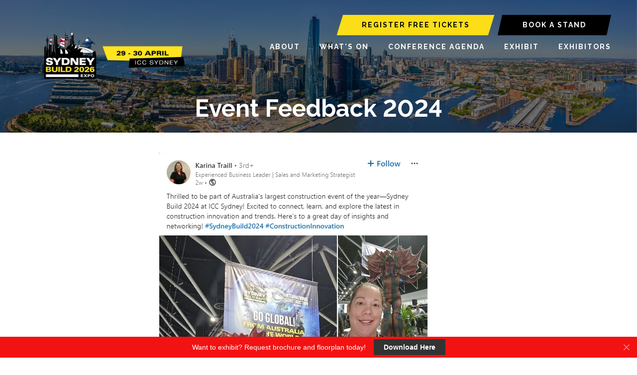

--- FILE ---
content_type: text/html;charset=utf-8
request_url: https://www.sydneybuildexpo.com/event-feedback2024/caad156a-karina-traillpng
body_size: 11652
content:






	
<!DOCTYPE html>
	<html lang="en-GB" class="no-js">
		<head>
			<meta http-equiv="Content-Type" content="text/html;charset=utf-8" />

			<title>
				
					 - Sydney Build 2026
				
			</title>
			<meta name="generator" 	 content="SHOWOFF by ASP.events" />
			<meta name="author" content="">

			
			<meta name="description" content="" />

			
			
				<meta name="keywords" content="" />
						

			<meta name="viewport" content="width=device-width, initial-scale=1.0" />

			
		
		
					<meta property="og:site_name" content="Sydney&#x20;Build&#x20;2025" />  
			<meta property="schema:image" typeof="https://schema.org/WebPage" content="https://cdn.asp.events/CLIENT_Oliver_K_15A4C8AE_5056_B739_54CFDE58102DEF33/sites/sydney-build-2025/media/galleries/event-feedback2024/CAAD156A-Karina-Traill.png/fit-in/1200x630/filters:no_upscale()" />  
			<meta property="og:image" content="https://cdn.asp.events/CLIENT_Oliver_K_15A4C8AE_5056_B739_54CFDE58102DEF33/sites/sydney-build-2025/media/galleries/event-feedback2024/CAAD156A-Karina-Traill.png/fit-in/1200x630/filters:no_upscale()" />  
			<meta property="og:type" content="article" />  

			<!--
			896CC470F1E666EB742EBE1ED00FBAE70FB2A37496C44A5706E43BEFED69A8C4
			-->
			<base href="https://www.sydneybuildexpo.com/" > 
	<meta name="robots" content="noindex, follow" />  
	<link rel="icon" href="https://cdn.asp.events/CLIENT_Oliver_K_15A4C8AE_5056_B739_54CFDE58102DEF33/sites/sydney-build-2025/media/favicon.ico" type="image/x-icon" />  
	<link rel="canonical" href="https://www.sydneybuildexpo.com/event-feedback2024/caad156a-karina-traillpng" />  
<script>window.pipedriveLeadboosterConfig = {base: 'leadbooster-chat.pipedrive.com',companyId: 1582855,playbookUuid: 'fda07e97-3aca-4f8f-a5b6-66564650886f',version: 2};(function () {var w = window;if (w.LeadBooster) {console.warn('LeadBooster already exists');} else {w.LeadBooster = {q: [],on: function (n, h) {this.q.push({ t: 'o', n: n, h: h });},trigger: function (n) {this.q.push({ t: 't', n: n });},};}})();</script><script src="https://leadbooster-chat.pipedrive.com/assets/loader.js" async></script>
	

			
			<link rel="stylesheet" href="https://cdn.asp.events/CLIENT_Oliver_K_15A4C8AE_5056_B739_54CFDE58102DEF33/sites/sydney-build-2025/media/__theme/css/site.css?v=85BC9115"/> 

				
			<link href="https://maxcdn.bootstrapcdn.com/font-awesome/4.7.0/css/font-awesome.min.css" rel="stylesheet">
			<link href="https://themes.asp.events/_base/1-2-0/includes/fonts/fontawesome/fontawesome-all.min.css" rel="stylesheet">
			
			

			
			<script src="https://code.jquery.com/jquery-3.5.1.min.js" integrity="sha256-9/aliU8dGd2tb6OSsuzixeV4y/faTqgFtohetphbbj0=" crossorigin="anonymous"></script>
            <script src="https://code.jquery.com/jquery-migrate-3.5.2.min.js" integrity="sha256-ocUeptHNod0gW2X1Z+ol3ONVAGWzIJXUmIs+4nUeDLI=" crossorigin="anonymous"></script>

			
            <script src="https://cdn.jsdelivr.net/npm/scriptjs@2.5.7/dist/script.min.js" integrity="sha384-+kbmEGZrjwfGzlYYiLQkgntepLDajw5ZAlz1jvKM4IVPwGH4Z+nbmccUIf9pz1Gq" crossorigin="anonymous"></script>

			
			<script type="text/javascript" src="https://themes.asp.events/_template_expo_bloom_01/includes/javascripts/animations.js?v=2"></script>

			
			<script type="text/javascript" src="https://themes.asp.events/_base/1-2-0/includes/javascripts/dist/essentials.min.js"></script>
            <script type="text/javascript" src="https://themes.asp.events/_template_expo_bloom_01/includes/javascripts/site.js?v=7"></script>
            <script type="text/javascript" src="https://themes.asp.events/_template_expo_bloom_01/includes/javascripts/patterns/menus.js"></script>

			
			<script src="https://themes.asp.events/_template_expo_bloom_01/includes/javascripts/accessibility.js"></script>			
			<script type="text/javascript" src="https://themes.asp.events/_base/1-2-0/includes/javascripts/dist/global/accessibility.min.js"></script>

			
			
			
				<link href="https://fonts.googleapis.com/css?family=Raleway:300,300i,700,700i" rel="stylesheet">
			
			
				<link href="https://fonts.googleapis.com/css?family=Raleway:400,400i,700,700i" rel="stylesheet">
						
						

			
			
		
		
		<!-- Start cookieyes banner --> <script id="cookieyes" type="text/javascript" src="https://cdn-cookieyes.com/client_data/e24705297539cbab56098c05/script.js"></script> <!-- End cookieyes banner --> <!-- Google Tag Manager -->
<script>(function(w,d,s,l,i){w[l]=w[l]||[];w[l].push({'gtm.start':
new Date().getTime(),event:'gtm.js'});var f=d.getElementsByTagName(s)[0],
j=d.createElement(s),dl=l!='dataLayer'?'&l='+l:'';j.async=true;j.src=
'https://www.googletagmanager.com/gtm.js?id='+i+dl;f.parentNode.insertBefore(j,f);
})(window,document,'script','dataLayer','GTM-K4JFT5C9');</script>
<!-- End Google Tag Manager --> <!-- Google tag (gtag.js) -->
<script async src="https://www.googletagmanager.com/gtag/js?id=G-4MB2257WVG"></script>
<script>
window.dataLayer = window.dataLayer || [];
function gtag(){dataLayer.push(arguments);}
gtag('js', new Date());

gtag('config', 'G-4MB2257WVG');
</script> <!-- Start of HubSpot Embed Code -->
<script type="text/javascript" id="hs-script-loader" async defer src="//js.hs-scripts.com/728233.js?businessUnitId=1052896"></script>
<!-- End of HubSpot Embed Code --><style>
/*  SEMINAR */
.m-seminar-list--table .m-seminar-list__list__row__header {    color: #000;  }
.m-seminar-list--table .m-seminar-list__streams__list__item__name a {    color: #000;  }

/*  MISC  */
.l-newsletter {     background: #0f111f; }
.l-floater .panel .panel__body {  background: #000;  }
.ck-social-icons { text-align: center; }


/*  HEADER  */

@media (min-width: 769px) {
.l-header__branding .panel .panel__body { margin-top: 30px!important; margin-left: 30px!important; } }
.l-header {    padding: 30px 52px 10px 52px; }
.l-header__navigation {  margin-top: 0px;    }
@media (max-width: 768px) {
.l-header__language { display: none; } } 


/*  PAGE TITLE  */
.l-page-title {    padding: 0px 13px 20px 13px; }
@media (min-width: 1024px) {
    .l-page-title__title {        font-size: 3em;    }
}


/*  HERO  */
.l-hero__image .panel__body { margin: 0 auto; }
.l-hero__image .panel__body h1 { font-size: 3rem; margin-bottom: 0; text-align: center;  line-height:1; }
.l-hero__image .panel__body span { color: #e11e49; }
@media (min-width: 768px) {
.l-hero__image .panel__body h1 { font-size: 3.1rem; }
}

@media (min-width: 1024px) {
.l-hero__image .panel__body h1 { font-size: 4.5rem; }
}

@media (min-width: 1280px) {
.l-hero__image .panel__body { max-width: 50%; margin: 0; }
.l-hero__image .panel__body h1 { text-align: left; }
}


/*  Buttons  */
.ck-button-one, .ck-button-two, .ck-button-three, .ck-button-four, .ck-button-five { padding: 10px 50px !important; clip-path: polygon(4% 0%, 100% 0%, 96% 100%, 0% 100%); }
.w-icatcher-slider__list__item__body__button__link  { background: #aec542; padding: 10px 50px !important; clip-path: polygon(4% 0%, 100% 0%, 96% 100%, 0% 100%); }

/*  HERO COUNTDOWN CLOCK  */

.l-hero .w-countdown .w-countdown__item { gap: 30px; justify-content: flex-start; }
 
.l-hero .w-countdown .w-countdown__item .w-countdown__months, 
.l-hero .w-countdown .w-countdown__item .w-countdown__days, 
.l-hero .w-countdown .w-countdown__item .w-countdown__hours, 
.l-hero .w-countdown .w-countdown__item .w-countdown__minutes, 
.l-hero .w-countdown .w-countdown__item .w-countdown__seconds { width: auto; }

.l-hero .w-countdown .w-countdown__item { gap: 30px; justify-content: center; }
 
@media (min-width: 768px) {
.l-hero .w-countdown .w-countdown__item { justify-content: flex-start; }
}

/* #200309 */ 
.l-to-top {
    bottom: 136px;
}


/* refer to ticket #202332  */ 
@media (min-width: 1280px) {
    .l-hero__video .panel {
        margin-left: 0;
    }
}

/* refer to ticket #202334 , #203640 */ 
.l-header__language .panel .panel__body a.ck-button-one {
    color: #000; }  
.l-header__language .panel .panel__body a.ck-button-two{
    color: #fff; }  
 


</style>
			<script>
				$script('https://cdn.asp.events/includes/js/jquery/magnificPopup/1.2.0/jquery.magnific-popup.min.js', function(){ $script('https://cdn.asp.events/includes/js/ASPModal.old.min.js'); });

				jQuery(document).ready(function(){

					jQuery(document).on('click','.js-share-button',showShareDialog);

					function showShareDialog(e)
					{
						e.preventDefault();

						var Site = jQuery(this).attr('data-site');

						if (jQuery(this).attr('data-slug') != '') {
							var PageUrl = jQuery(this).attr('data-slug');
						} else {
							var PageUrl = location.href;
						}

						var contentId = '';
						if (jQuery(this).attr('data-contentId') != '') {
							var contentId = jQuery(this).attr('data-contentId');
						}
						var shareText = jQuery(this).attr('data-shareText');
						var shareTitle = jQuery(this).attr('data-shareTitle');

						jQuery.get
							( '__share/buttons/getShareUrl'
							, { Site:Site , PageUrl:PageUrl , PageTitle:document.title, contentId:contentId, shareText:shareText, shareTitle:shareTitle }
							, redirectToShare
							);
					}

					function redirectToShare(data)
					{
						//open email share in modal
						if(data.ShareTo.indexOf('__share/email') == 0)
							openRemoteModal(data.ShareTo);
						else{

						var popupBlockerChecker = {
									check: function(popup_window){
											var _scope = this;
											if (popup_window) {
													if(/chrome/.test(navigator.userAgent.toLowerCase())){
															setTimeout(function () {
																	_scope._is_popup_blocked(_scope, popup_window);
															 },200);
													}else{
															popup_window.onload = function () {
																	_scope._is_popup_blocked(_scope, popup_window);
															};
													}
											}else{
													_scope._displayError();
											}
									},
									_is_popup_blocked: function(scope, popup_window){
											if ((popup_window.innerHeight > 0)==false){ scope._displayError(); }
									},
									_displayError: function(){
											alert("Popup Blocker is enabled! Please add this site to your exception list.");
									}
							};

							var popup = window.open(data.ShareTo,'_blank','width=800,height=650'); //'width=620,height=440'
							popupBlockerChecker.check(popup);
						}
					}

				});
			</script>
		
	
		</head>


	 
	<body class="body--id-112247 t-default sydney-build-2025 ">
		
		
		
		<!-- Google Tag Manager (noscript) -->
<noscript><iframe src="https://www.googletagmanager.com/ns.html?id=GTM-K4JFT5C9"
height="0" width="0" style="display:none;visibility:hidden"></iframe></noscript>
<!-- End Google Tag Manager (noscript) -->
<script>
(function (w,i,d,g,e,t,s) {w[d] = w[d]||[];t= i.createElement(g);
t.async=1;t.src=e;s=i.getElementsByTagName(g)[0];s.parentNode.insertBefore(t, s);
})(window, document, '_gscq','script','//widgets.getsitecontrol.com/158348/script.js');
</script>
	
		<a class="s-skip-to-main" href="#main" style="opacity: 0; position: absolute; transform: translateY(-100%);">Skip to main content</a>			
		<div class="site">
			
			<button class="l-navigation-mobile-trigger js-menu-mobile-trigger" type="button" aria-label="Open Menu" aria-controls="navigation">
				<svg class="l-navigation-mobile-trigger__icon">
					<use xmlns:xlink="http://www.w3.org/1999/xlink" xlink:href="https://themes.asp.events/_template_expo_bloom_01/includes/icons/general.svg#icon-menu"></use>
				</svg>
			</button>
			<div class="l-navigation-mobile js-menu-mobile-target">
				<button class="l-navigation-mobile__close js-menu-mobile-close" type="button" aria-label="Close Menu" aria-controls="navigation">
					<svg class="l-navigation-mobile__close__icon">
						<use xmlns:xlink="http://www.w3.org/1999/xlink" xlink:href="https://themes.asp.events/_template_expo_bloom_01/includes/icons/general.svg#icon-cross"></use>
					</svg>
				</button>
				<nav class="l-navigation-mobile__menu" aria-label="Mobile Main Navigation">
					<ul class="menu menu--mobile js-menu js-menu-mobile">					
					    <!--seed:DFDE3E8CD6F09B9BF789A977DCE111E7921CDDD7-->
	
		
	
	
		<li title="ABOUT" class="menu__item">

		
			<a href="about" target="_self" class="menu__item__link menuitem menuitem--id-2616">ABOUT</a>
		

		
			
			<button class="menu__item__toggle" style="display: none;"><i class="fal fa-chevron-down"></i></button>

			
	
		<ul class="menu--sub-menu menu--sub-menu--level-1">
	
	
		<li title="About Sydney Build Expo" class="menu__item">

		
			<a href="about" target="_self" class="menu__item__link menuitem menuitem--id-2858">About Sydney Build Expo</a>
		

		
		</li>
	
		<li title="Post Show Report" class="menu__item">

		
			<a href="post-show-report-2025" target="_self" class="menu__item__link menuitem menuitem--id-2624">Post Show Report</a>
		

		
			
			<button class="menu__item__toggle" style="display: none;"><i class="fal fa-chevron-down"></i></button>

			
	
		<ul class="menu--sub-menu menu--sub-menu--level-2">
	
	
		<li title="Sydney Build Expo 2025" class="menu__item">

		
			<a href="post-show-report-2025" target="_self" class="menu__item__link menuitem menuitem--id-3056">Sydney Build Expo 2025</a>
		

		
		</li>
	
		<li title="Melbourne Build Expo 2025" class="menu__item">

		
			<a href="https://melbournebuildexpo.com/post-show-report-2025" target="_blank" class="menu__item__link menuitem menuitem--id-3129">Melbourne Build Expo 2025</a>
		

		
		</li>
	
	
		</ul>
	


		
		</li>
	
		<li title="Gallery" class="menu__item">

		
			<a href="photo-gallery" target="_self" class="menu__item__link menuitem menuitem--id-2619">Gallery</a>
		

		
		</li>
	
		<li title="Testimonial " class="menu__item">

		
			<a href="testimonial" target="_self" class="menu__item__link menuitem menuitem--id-3069">Testimonial </a>
		

		
		</li>
	
		<li title="Partners" class="menu__item">

		
			<a href="partners" target="_self" class="menu__item__link menuitem menuitem--id-2620">Partners</a>
		

		
		</li>
	
		<li title="Ambassadors" class="menu__item">

		
			<a href="ambassadors" target="_self" class="menu__item__link menuitem menuitem--id-2621">Ambassadors</a>
		

		
		</li>
	
		<li title="Industry News" class="menu__item">

		
			<a href="news" target="_self" class="menu__item__link menuitem menuitem--id-3171">Industry News</a>
		

		
		</li>
	
		<li title="Blog" class="menu__item">

		
			<a href="sydney-build-blog" target="_self" class="menu__item__link menuitem menuitem--id-3006">Blog</a>
		

		
		</li>
	
		<li title="Book Accommodation" class="menu__item">

		
			<a href="book-accommodation" target="_self" class="menu__item__link menuitem menuitem--id-3170">Book Accommodation</a>
		

		
		</li>
	
	
		</ul>
	


		
		</li>
	
		<li title="WHAT'S ON" class="menu__item">

		
			<a href="whats-on" target="_self" class="menu__item__link menuitem menuitem--id-2849">WHAT'S ON</a>
		

		
			
			<button class="menu__item__toggle" style="display: none;"><i class="fal fa-chevron-down"></i></button>

			
	
		<ul class="menu--sub-menu menu--sub-menu--level-1">
	
	
		<li title="Conference &amp; Workshops" class="menu__item">

		
			<a href="conference-agenda" target="_self" class="menu__item__link menuitem menuitem--id-2857">Conference & Workshops</a>
		

		
		</li>
	
		<li title="Networking Hub" class="menu__item">

		
			<a href="networking-events" target="_self" class="menu__item__link menuitem menuitem--id-2626">Networking Hub</a>
		

		
		</li>
	
		<li title="Architect's Hub" class="menu__item">

		
			<a href="architects-hub" target="_self" class="menu__item__link menuitem menuitem--id-2628">Architect's Hub</a>
		

		
		</li>
	
		<li title="Government Hub" class="menu__item">

		
			<a href="government-hub" target="_self" class="menu__item__link menuitem menuitem--id-2629">Government Hub</a>
		

		
		</li>
	
		<li title="Sydney Build Bar &amp; After-Build Party" class="menu__item">

		
			<a href="build-party-sponsored-hume" target="_self" class="menu__item__link menuitem menuitem--id-3173">Sydney Build Bar & After-Build Party</a>
		

		
		</li>
	
		<li title="Ambassador Programme" class="menu__item">

		
			<a href="ambassador-programme" target="_self" class="menu__item__link menuitem menuitem--id-2630">Ambassador Programme</a>
		

		
			
			<button class="menu__item__toggle" style="display: none;"><i class="fal fa-chevron-down"></i></button>

			
	
		<ul class="menu--sub-menu menu--sub-menu--level-2">
	
	
	
		</ul>
	


		
		</li>
	
		<li title="Prizes &amp; Giveaways" class="menu__item">

		
			<a href="prizes-giveaways" target="_self" class="menu__item__link menuitem menuitem--id-3052">Prizes & Giveaways</a>
		

		
		</li>
	
		<li title="CPD Accreditiation" class="menu__item">

		
			<a href="cpd-accreditation" target="_self" class="menu__item__link menuitem menuitem--id-3053">CPD Accreditiation</a>
		

		
		</li>
	
	
		</ul>
	


		
		</li>
	
		<li title="CONFERENCE AGENDA" class="menu__item">

		
			<a href="conference-agenda" target="_self" class="menu__item__link menuitem menuitem--id-3132">CONFERENCE AGENDA</a>
		

		
			
			<button class="menu__item__toggle" style="display: none;"><i class="fal fa-chevron-down"></i></button>

			
	
		<ul class="menu--sub-menu menu--sub-menu--level-1">
	
	
		<li title="Conference Stages" class="menu__item">

		
			<span class="menu__item__link menuitem menuitem--id-3161">Conference Stages</span>
		

		
			
			<button class="menu__item__toggle" style="display: none;"><i class="fal fa-chevron-down"></i></button>

			
	
		<ul class="menu--sub-menu menu--sub-menu--level-2">
	
	
		<li title="Future Australia Stage" class="menu__item">

		
			<a href="future-australia-stage" target="_self" class="menu__item__link menuitem menuitem--id-2640">Future Australia Stage</a>
		

		
		</li>
	
		<li title="Future of Housing Stage" class="menu__item">

		
			<a href="future-housing-stage" target="_self" class="menu__item__link menuitem menuitem--id-2851">Future of Housing Stage</a>
		

		
		</li>
	
		<li title="Architecture &amp; Design Stage" class="menu__item">

		
			<a href="architecture-design-stage" target="_self" class="menu__item__link menuitem menuitem--id-2641">Architecture & Design Stage</a>
		

		
		</li>
	
		<li title="Modern Methods of Construction Stage" class="menu__item">

		
			<a href="modern-methods-construction-stage" target="_self" class="menu__item__link menuitem menuitem--id-2650">Modern Methods of Construction Stage</a>
		

		
		</li>
	
		<li title="AI &amp; Digital Construction Stage" class="menu__item">

		
			<a href="digital-construction-stage" target="_self" class="menu__item__link menuitem menuitem--id-2644">AI & Digital Construction Stage</a>
		

		
		</li>
	
		<li title="Sustainability Stage" class="menu__item">

		
			<a href="sustainability-stage" target="_self" class="menu__item__link menuitem menuitem--id-2643">Sustainability Stage</a>
		

		
		</li>
	
		<li title="Diversity, Incusion &amp; Reconciliaton Stage" class="menu__item">

		
			<a href="diversity-inclusion-stage" target="_self" class="menu__item__link menuitem menuitem--id-2647">Diversity, Incusion & Reconciliaton Stage</a>
		

		
		</li>
	
		<li title="International Construction Stage" class="menu__item">

		
			<a href="international-construction-business-stage" target="_self" class="menu__item__link menuitem menuitem--id-2653">International Construction Stage</a>
		

		
		</li>
	
		<li title="Health &amp; Safety Stage" class="menu__item">

		
			<a href="construction-hs-stage" target="_self" class="menu__item__link menuitem menuitem--id-3164">Health & Safety Stage</a>
		

		
		</li>
	
		<li title="Building Solutions &amp; Materials Stage" class="menu__item">

		
			<a href="building-solutions-materials-stage" target="_self" class="menu__item__link menuitem menuitem--id-3167">Building Solutions & Materials Stage</a>
		

		
		</li>
	
		<li title="International Construction Stage" class="menu__item">

		
			<a href="international-construction-business-stage" target="_self" class="menu__item__link menuitem menuitem--id-3165">International Construction Stage</a>
		

		
		</li>
	
		<li title="Skills &amp; Marketing Stage" class="menu__item">

		
			<a href="skills-and-marketing-stage" target="_self" class="menu__item__link menuitem menuitem--id-3166">Skills & Marketing Stage</a>
		

		
		</li>
	
		<li title="Construction Wellbeing Stage" class="menu__item">

		
			<a href="construction-wellbeing-stage" target="_self" class="menu__item__link menuitem menuitem--id-3168">Construction Wellbeing Stage</a>
		

		
		</li>
	
	
		</ul>
	


		
		</li>
	
		<li title="Workshops" class="menu__item">

		
			<span class="menu__item__link menuitem menuitem--id-3162">Workshops</span>
		

		
			
			<button class="menu__item__toggle" style="display: none;"><i class="fal fa-chevron-down"></i></button>

			
	
		<ul class="menu--sub-menu menu--sub-menu--level-2">
	
	
		<li title="Architecture &amp; Design Workshop" class="menu__item">

		
			<a href="architecture-design-workshop" target="_self" class="menu__item__link menuitem menuitem--id-2642">Architecture & Design Workshop</a>
		

		
		</li>
	
		<li title="AI &amp; Digital Construction Workshop" class="menu__item">

		
			<a href="digital-construction-workshop" target="_self" class="menu__item__link menuitem menuitem--id-2645">AI & Digital Construction Workshop</a>
		

		
		</li>
	
		<li title="Sustainability Workshop" class="menu__item">

		
			<a href="sustainability-workshop" target="_self" class="menu__item__link menuitem menuitem--id-3163">Sustainability Workshop</a>
		

		
		</li>
	
	
		</ul>
	


		
		</li>
	
		<li title="2026 Speakers" class="menu__item">

		
			<a href="meet-our-speakers" target="_self" class="menu__item__link menuitem menuitem--id-3172">2026 Speakers</a>
		

		
		</li>
	
	
		</ul>
	


		
		</li>
	
		<li title="EXHIBIT" class="menu__item">

		
			<a href="exhibit" target="_self" class="menu__item__link menuitem menuitem--id-2654">EXHIBIT</a>
		

		
			
			<button class="menu__item__toggle" style="display: none;"><i class="fal fa-chevron-down"></i></button>

			
	
		<ul class="menu--sub-menu menu--sub-menu--level-1">
	
	
		<li title="Exhibitor Enquiry" class="menu__item">

		
			<a href="book-stand" target="_self" class="menu__item__link menuitem menuitem--id-2664">Exhibitor Enquiry</a>
		

		
		</li>
	
		<li title="Sponsorship Enquiry" class="menu__item">

		
			<a href="download-sponsorship-brochure" target="_self" class="menu__item__link menuitem menuitem--id-3159">Sponsorship Enquiry</a>
		

		
		</li>
	
		<li title="Sales Brochure" class="menu__item">

		
			<a href="download-sales-brochure" target="_self" class="menu__item__link menuitem menuitem--id-3158">Sales Brochure</a>
		

		
		</li>
	
		<li title="Request Floorplan" class="menu__item">

		
			<a href="request-floorplan" target="_self" class="menu__item__link menuitem menuitem--id-3160">Request Floorplan</a>
		

		
		</li>
	
		<li title="Why Exhibit?" class="menu__item">

		
			<a href="exhibit" target="_self" class="menu__item__link menuitem menuitem--id-2661">Why Exhibit?</a>
		

		
		</li>
	
		<li title="Start Up Zone" class="menu__item">

		
			<a href="sydney-build-start-up-zone" target="_self" class="menu__item__link menuitem menuitem--id-3081">Start Up Zone</a>
		

		
		</li>
	
		<li title="Banned Products" class="menu__item">

		
			<a href="banned-products" target="_self" class="menu__item__link menuitem menuitem--id-2665">Banned Products</a>
		

		
		</li>
	
	
		</ul>
	


		
		</li>
	
		<li title="EXHIBITORS" class="menu__item">

		
			<span class="menu__item__link menuitem menuitem--id-3151">EXHIBITORS</span>
		

		
			
			<button class="menu__item__toggle" style="display: none;"><i class="fal fa-chevron-down"></i></button>

			
	
		<ul class="menu--sub-menu menu--sub-menu--level-1">
	
	
		<li title="Meet Our Exhibitors" class="menu__item">

		
			<a href="exhibitor-list" target="_self" class="menu__item__link menuitem menuitem--id-2655">Meet Our Exhibitors</a>
		

		
			
			<button class="menu__item__toggle" style="display: none;"><i class="fal fa-chevron-down"></i></button>

			
	
		<ul class="menu--sub-menu menu--sub-menu--level-2">
	
	
		<li title="Featured Exhibitors" class="menu__item">

		
			<a href="featured-exhibitors" target="_self" class="menu__item__link menuitem menuitem--id-3029">Featured Exhibitors</a>
		

		
		</li>
	
	
		</ul>
	


		
		</li>
	
		<li title="Meet Our Sponsors" class="menu__item">

		
			<a href="sponsors-2025" target="_self" class="menu__item__link menuitem menuitem--id-2658">Meet Our Sponsors</a>
		

		
		</li>
	
	
		</ul>
	


		
		</li>
	
	
		
	


                    </ul>
				</nav>
			</div>
			
			
			
				
			

			
				
	
		
	
	<div class="l-header-sticky">
		<div class="l-header-sticky__branding-dates-navigation">
			<div class="l-header-sticky__branding-dates">
				<div class="l-header-sticky__branding">
					<div class="panel panel--default panel--id-103085">
			
			
			
				<div class="panel__body">
					<p><a href="" target="_self" title=""><img alt="SYDNEY BUILD" src="https://cdn.asp.events/CLIENT_Oliver_K_15A4C8AE_5056_B739_54CFDE58102DEF33/sites/sydney-build-2025/media/2025-edits/SB26-homepage-small.png" style="height: 100px; width: 300px;" /></a></p>

				</div>
			
		</div>
				</div>
				
				
			</div>
			<div class="l-header-sticky__navigation">
				<button class="l-header-sticky__navigation__mobile-trigger js-menu-mobile-trigger" type="button" aria-label="Open Menu" aria-controls="navigation">
					<svg class="l-header-sticky__navigation__mobile-trigger__icon">
						<use xmlns:xlink="http://www.w3.org/1999/xlink" xlink:href="https://themes.asp.events/_template_expo_bloom_01/includes/icons/general.svg#icon-menu"></use>
					</svg>
				</button>
				
					<nav class="l-header-sticky__navigation__menu js-navigation" data-name="main" aria-label="Main Navigation">
						<ul class="menu menu--dropdown-responsive js-menu js-menu-dropdown-responsive menublock">
                            <!--seed:DFDE3E8CD6F09B9BF789A977DCE111E7921CDDD7-->
	
		
	
	
		<li title="ABOUT" class="menu__item">

		
			<a href="about" target="_self" class="menu__item__link menuitem menuitem--id-2616">ABOUT</a>
		

		
			
			<button class="menu__item__toggle" style="display: none;"><i class="fal fa-chevron-down"></i></button>

			
	
		<ul class="menu--sub-menu menu--sub-menu--level-1">
	
	
		<li title="About Sydney Build Expo" class="menu__item">

		
			<a href="about" target="_self" class="menu__item__link menuitem menuitem--id-2858">About Sydney Build Expo</a>
		

		
		</li>
	
		<li title="Post Show Report" class="menu__item">

		
			<a href="post-show-report-2025" target="_self" class="menu__item__link menuitem menuitem--id-2624">Post Show Report</a>
		

		
			
			<button class="menu__item__toggle" style="display: none;"><i class="fal fa-chevron-down"></i></button>

			
	
		<ul class="menu--sub-menu menu--sub-menu--level-2">
	
	
		<li title="Sydney Build Expo 2025" class="menu__item">

		
			<a href="post-show-report-2025" target="_self" class="menu__item__link menuitem menuitem--id-3056">Sydney Build Expo 2025</a>
		

		
		</li>
	
		<li title="Melbourne Build Expo 2025" class="menu__item">

		
			<a href="https://melbournebuildexpo.com/post-show-report-2025" target="_blank" class="menu__item__link menuitem menuitem--id-3129">Melbourne Build Expo 2025</a>
		

		
		</li>
	
	
		</ul>
	


		
		</li>
	
		<li title="Gallery" class="menu__item">

		
			<a href="photo-gallery" target="_self" class="menu__item__link menuitem menuitem--id-2619">Gallery</a>
		

		
		</li>
	
		<li title="Testimonial " class="menu__item">

		
			<a href="testimonial" target="_self" class="menu__item__link menuitem menuitem--id-3069">Testimonial </a>
		

		
		</li>
	
		<li title="Partners" class="menu__item">

		
			<a href="partners" target="_self" class="menu__item__link menuitem menuitem--id-2620">Partners</a>
		

		
		</li>
	
		<li title="Ambassadors" class="menu__item">

		
			<a href="ambassadors" target="_self" class="menu__item__link menuitem menuitem--id-2621">Ambassadors</a>
		

		
		</li>
	
		<li title="Industry News" class="menu__item">

		
			<a href="news" target="_self" class="menu__item__link menuitem menuitem--id-3171">Industry News</a>
		

		
		</li>
	
		<li title="Blog" class="menu__item">

		
			<a href="sydney-build-blog" target="_self" class="menu__item__link menuitem menuitem--id-3006">Blog</a>
		

		
		</li>
	
		<li title="Book Accommodation" class="menu__item">

		
			<a href="book-accommodation" target="_self" class="menu__item__link menuitem menuitem--id-3170">Book Accommodation</a>
		

		
		</li>
	
	
		</ul>
	


		
		</li>
	
		<li title="WHAT'S ON" class="menu__item">

		
			<a href="whats-on" target="_self" class="menu__item__link menuitem menuitem--id-2849">WHAT'S ON</a>
		

		
			
			<button class="menu__item__toggle" style="display: none;"><i class="fal fa-chevron-down"></i></button>

			
	
		<ul class="menu--sub-menu menu--sub-menu--level-1">
	
	
		<li title="Conference &amp; Workshops" class="menu__item">

		
			<a href="conference-agenda" target="_self" class="menu__item__link menuitem menuitem--id-2857">Conference & Workshops</a>
		

		
		</li>
	
		<li title="Networking Hub" class="menu__item">

		
			<a href="networking-events" target="_self" class="menu__item__link menuitem menuitem--id-2626">Networking Hub</a>
		

		
		</li>
	
		<li title="Architect's Hub" class="menu__item">

		
			<a href="architects-hub" target="_self" class="menu__item__link menuitem menuitem--id-2628">Architect's Hub</a>
		

		
		</li>
	
		<li title="Government Hub" class="menu__item">

		
			<a href="government-hub" target="_self" class="menu__item__link menuitem menuitem--id-2629">Government Hub</a>
		

		
		</li>
	
		<li title="Sydney Build Bar &amp; After-Build Party" class="menu__item">

		
			<a href="build-party-sponsored-hume" target="_self" class="menu__item__link menuitem menuitem--id-3173">Sydney Build Bar & After-Build Party</a>
		

		
		</li>
	
		<li title="Ambassador Programme" class="menu__item">

		
			<a href="ambassador-programme" target="_self" class="menu__item__link menuitem menuitem--id-2630">Ambassador Programme</a>
		

		
			
			<button class="menu__item__toggle" style="display: none;"><i class="fal fa-chevron-down"></i></button>

			
	
		<ul class="menu--sub-menu menu--sub-menu--level-2">
	
	
	
		</ul>
	


		
		</li>
	
		<li title="Prizes &amp; Giveaways" class="menu__item">

		
			<a href="prizes-giveaways" target="_self" class="menu__item__link menuitem menuitem--id-3052">Prizes & Giveaways</a>
		

		
		</li>
	
		<li title="CPD Accreditiation" class="menu__item">

		
			<a href="cpd-accreditation" target="_self" class="menu__item__link menuitem menuitem--id-3053">CPD Accreditiation</a>
		

		
		</li>
	
	
		</ul>
	


		
		</li>
	
		<li title="CONFERENCE AGENDA" class="menu__item">

		
			<a href="conference-agenda" target="_self" class="menu__item__link menuitem menuitem--id-3132">CONFERENCE AGENDA</a>
		

		
			
			<button class="menu__item__toggle" style="display: none;"><i class="fal fa-chevron-down"></i></button>

			
	
		<ul class="menu--sub-menu menu--sub-menu--level-1">
	
	
		<li title="Conference Stages" class="menu__item">

		
			<span class="menu__item__link menuitem menuitem--id-3161">Conference Stages</span>
		

		
			
			<button class="menu__item__toggle" style="display: none;"><i class="fal fa-chevron-down"></i></button>

			
	
		<ul class="menu--sub-menu menu--sub-menu--level-2">
	
	
		<li title="Future Australia Stage" class="menu__item">

		
			<a href="future-australia-stage" target="_self" class="menu__item__link menuitem menuitem--id-2640">Future Australia Stage</a>
		

		
		</li>
	
		<li title="Future of Housing Stage" class="menu__item">

		
			<a href="future-housing-stage" target="_self" class="menu__item__link menuitem menuitem--id-2851">Future of Housing Stage</a>
		

		
		</li>
	
		<li title="Architecture &amp; Design Stage" class="menu__item">

		
			<a href="architecture-design-stage" target="_self" class="menu__item__link menuitem menuitem--id-2641">Architecture & Design Stage</a>
		

		
		</li>
	
		<li title="Modern Methods of Construction Stage" class="menu__item">

		
			<a href="modern-methods-construction-stage" target="_self" class="menu__item__link menuitem menuitem--id-2650">Modern Methods of Construction Stage</a>
		

		
		</li>
	
		<li title="AI &amp; Digital Construction Stage" class="menu__item">

		
			<a href="digital-construction-stage" target="_self" class="menu__item__link menuitem menuitem--id-2644">AI & Digital Construction Stage</a>
		

		
		</li>
	
		<li title="Sustainability Stage" class="menu__item">

		
			<a href="sustainability-stage" target="_self" class="menu__item__link menuitem menuitem--id-2643">Sustainability Stage</a>
		

		
		</li>
	
		<li title="Diversity, Incusion &amp; Reconciliaton Stage" class="menu__item">

		
			<a href="diversity-inclusion-stage" target="_self" class="menu__item__link menuitem menuitem--id-2647">Diversity, Incusion & Reconciliaton Stage</a>
		

		
		</li>
	
		<li title="International Construction Stage" class="menu__item">

		
			<a href="international-construction-business-stage" target="_self" class="menu__item__link menuitem menuitem--id-2653">International Construction Stage</a>
		

		
		</li>
	
		<li title="Health &amp; Safety Stage" class="menu__item">

		
			<a href="construction-hs-stage" target="_self" class="menu__item__link menuitem menuitem--id-3164">Health & Safety Stage</a>
		

		
		</li>
	
		<li title="Building Solutions &amp; Materials Stage" class="menu__item">

		
			<a href="building-solutions-materials-stage" target="_self" class="menu__item__link menuitem menuitem--id-3167">Building Solutions & Materials Stage</a>
		

		
		</li>
	
		<li title="International Construction Stage" class="menu__item">

		
			<a href="international-construction-business-stage" target="_self" class="menu__item__link menuitem menuitem--id-3165">International Construction Stage</a>
		

		
		</li>
	
		<li title="Skills &amp; Marketing Stage" class="menu__item">

		
			<a href="skills-and-marketing-stage" target="_self" class="menu__item__link menuitem menuitem--id-3166">Skills & Marketing Stage</a>
		

		
		</li>
	
		<li title="Construction Wellbeing Stage" class="menu__item">

		
			<a href="construction-wellbeing-stage" target="_self" class="menu__item__link menuitem menuitem--id-3168">Construction Wellbeing Stage</a>
		

		
		</li>
	
	
		</ul>
	


		
		</li>
	
		<li title="Workshops" class="menu__item">

		
			<span class="menu__item__link menuitem menuitem--id-3162">Workshops</span>
		

		
			
			<button class="menu__item__toggle" style="display: none;"><i class="fal fa-chevron-down"></i></button>

			
	
		<ul class="menu--sub-menu menu--sub-menu--level-2">
	
	
		<li title="Architecture &amp; Design Workshop" class="menu__item">

		
			<a href="architecture-design-workshop" target="_self" class="menu__item__link menuitem menuitem--id-2642">Architecture & Design Workshop</a>
		

		
		</li>
	
		<li title="AI &amp; Digital Construction Workshop" class="menu__item">

		
			<a href="digital-construction-workshop" target="_self" class="menu__item__link menuitem menuitem--id-2645">AI & Digital Construction Workshop</a>
		

		
		</li>
	
		<li title="Sustainability Workshop" class="menu__item">

		
			<a href="sustainability-workshop" target="_self" class="menu__item__link menuitem menuitem--id-3163">Sustainability Workshop</a>
		

		
		</li>
	
	
		</ul>
	


		
		</li>
	
		<li title="2026 Speakers" class="menu__item">

		
			<a href="meet-our-speakers" target="_self" class="menu__item__link menuitem menuitem--id-3172">2026 Speakers</a>
		

		
		</li>
	
	
		</ul>
	


		
		</li>
	
		<li title="EXHIBIT" class="menu__item">

		
			<a href="exhibit" target="_self" class="menu__item__link menuitem menuitem--id-2654">EXHIBIT</a>
		

		
			
			<button class="menu__item__toggle" style="display: none;"><i class="fal fa-chevron-down"></i></button>

			
	
		<ul class="menu--sub-menu menu--sub-menu--level-1">
	
	
		<li title="Exhibitor Enquiry" class="menu__item">

		
			<a href="book-stand" target="_self" class="menu__item__link menuitem menuitem--id-2664">Exhibitor Enquiry</a>
		

		
		</li>
	
		<li title="Sponsorship Enquiry" class="menu__item">

		
			<a href="download-sponsorship-brochure" target="_self" class="menu__item__link menuitem menuitem--id-3159">Sponsorship Enquiry</a>
		

		
		</li>
	
		<li title="Sales Brochure" class="menu__item">

		
			<a href="download-sales-brochure" target="_self" class="menu__item__link menuitem menuitem--id-3158">Sales Brochure</a>
		

		
		</li>
	
		<li title="Request Floorplan" class="menu__item">

		
			<a href="request-floorplan" target="_self" class="menu__item__link menuitem menuitem--id-3160">Request Floorplan</a>
		

		
		</li>
	
		<li title="Why Exhibit?" class="menu__item">

		
			<a href="exhibit" target="_self" class="menu__item__link menuitem menuitem--id-2661">Why Exhibit?</a>
		

		
		</li>
	
		<li title="Start Up Zone" class="menu__item">

		
			<a href="sydney-build-start-up-zone" target="_self" class="menu__item__link menuitem menuitem--id-3081">Start Up Zone</a>
		

		
		</li>
	
		<li title="Banned Products" class="menu__item">

		
			<a href="banned-products" target="_self" class="menu__item__link menuitem menuitem--id-2665">Banned Products</a>
		

		
		</li>
	
	
		</ul>
	


		
		</li>
	
		<li title="EXHIBITORS" class="menu__item">

		
			<span class="menu__item__link menuitem menuitem--id-3151">EXHIBITORS</span>
		

		
			
			<button class="menu__item__toggle" style="display: none;"><i class="fal fa-chevron-down"></i></button>

			
	
		<ul class="menu--sub-menu menu--sub-menu--level-1">
	
	
		<li title="Meet Our Exhibitors" class="menu__item">

		
			<a href="exhibitor-list" target="_self" class="menu__item__link menuitem menuitem--id-2655">Meet Our Exhibitors</a>
		

		
			
			<button class="menu__item__toggle" style="display: none;"><i class="fal fa-chevron-down"></i></button>

			
	
		<ul class="menu--sub-menu menu--sub-menu--level-2">
	
	
		<li title="Featured Exhibitors" class="menu__item">

		
			<a href="featured-exhibitors" target="_self" class="menu__item__link menuitem menuitem--id-3029">Featured Exhibitors</a>
		

		
		</li>
	
	
		</ul>
	


		
		</li>
	
		<li title="Meet Our Sponsors" class="menu__item">

		
			<a href="sponsors-2025" target="_self" class="menu__item__link menuitem menuitem--id-2658">Meet Our Sponsors</a>
		

		
		</li>
	
	
		</ul>
	


		
		</li>
	
	
		
	


                        </ul>
					</nav>
				
			</div>
		</div>
		
			
				
					<div class="l-header-sticky__call-to-actions-fixed">
						<div class="panel panel--default panel--id-103086">
			
			
				<div class="panel__header">
					<h4 class="panel__header__title">
						Sticky CTAs
					</h4>
				</div>
			
			
				<div class="panel__body">
					<ul>
	<li><span style="background-color: rgb(234, 234, 234);"></span><strong><a class="ck-button-one" href="https://tickets.lup.com.au/sydney-build-expo26?cat=cat-REGISTRATION&amp;quiet=3" target="_blank" title="https://tickets.lup.com.au/sydney-build-expo26?cat=cat-REGISTRATION&amp;quiet=3">REGISTER FREE TICKETS </a></strong></li>
	<li><strong><a class="ck-button-two" href="book-stand" target="_self" title="book-stand">BOOK A STAND</a></strong></li>
</ul>

				</div>
			
		</div>
					</div>
				
			
		
		
	</div>


	
	<div class="l-header-page-title js-l-header-page-title">
		<div class="l-header-page-title__background js-l-header-page-title-background"></div>
		<div class="l-header-page-title__wrapper">
				
	<header class="l-header">				
		<div class="l-header__branding-dates">
			
            
                <div class="l-header__branding">
				    <div class="panel panel--default panel--id-102839">
			
			
			
				<div class="panel__body">
					<a href="" target="_self" title=""><img alt="SYDNEY BUILD" src="https://cdn.asp.events/CLIENT_Oliver_K_15A4C8AE_5056_B739_54CFDE58102DEF33/sites/sydney-build-2025/media/2025-edits/SB26-homepage-small.png" style="width: 300px; height: 100px;" /></a>
				</div>
			
		</div>
				</div>
            
            
			<div class="l-header__dates">
				
			</div>
		</div>
		<div class="l-header__social-call-to-actions-navigation">
			<div class="l-header__social-call-to-actions">
				<div class="l-header__social-countdown">
					
					<div class="l-header__social">
						
					</div>
														
				</div>
				<div class="l-header__call-to-actions">
					<div class="panel panel--default panel--id-102748">
			
			
			
				<div class="panel__body">
					<ul>
	<li><strong><a class="ck-button-one" href="https://tickets.lup.com.au/sydney-build-expo26?cat=cat-REGISTRATION&amp;quiet=3" target="_blank" title="https://tickets.lup.com.au/sydney-build-expo26?cat=cat-REGISTRATION&amp;quiet=3">REGISTER FREE TICKETS</a></strong></li>
	<li>
	<p><a class="ck-button-two" href="book-stand" target="_self" title="book-stand">BOOK A STAND</a></p>
	</li>
</ul>

				</div>
			
		</div>
				</div>
			</div>
			
			<div class="l-header__navigation">				
				
					<nav class="l-header__navigation__menu js-navigation" data-name="main" aria-label="Main Navigation">						
                        <ul class="menu menu--dropdown-responsive js-menu js-menu-dropdown-responsive">
                            <!--seed:DFDE3E8CD6F09B9BF789A977DCE111E7921CDDD7-->
	
		
	
	
		<li title="ABOUT" class="menu__item">

		
			<a href="about" target="_self" class="menu__item__link menuitem menuitem--id-2616">ABOUT</a>
		

		
			
			<button class="menu__item__toggle" style="display: none;"><i class="fal fa-chevron-down"></i></button>

			
	
		<ul class="menu--sub-menu menu--sub-menu--level-1">
	
	
		<li title="About Sydney Build Expo" class="menu__item">

		
			<a href="about" target="_self" class="menu__item__link menuitem menuitem--id-2858">About Sydney Build Expo</a>
		

		
		</li>
	
		<li title="Post Show Report" class="menu__item">

		
			<a href="post-show-report-2025" target="_self" class="menu__item__link menuitem menuitem--id-2624">Post Show Report</a>
		

		
			
			<button class="menu__item__toggle" style="display: none;"><i class="fal fa-chevron-down"></i></button>

			
	
		<ul class="menu--sub-menu menu--sub-menu--level-2">
	
	
		<li title="Sydney Build Expo 2025" class="menu__item">

		
			<a href="post-show-report-2025" target="_self" class="menu__item__link menuitem menuitem--id-3056">Sydney Build Expo 2025</a>
		

		
		</li>
	
		<li title="Melbourne Build Expo 2025" class="menu__item">

		
			<a href="https://melbournebuildexpo.com/post-show-report-2025" target="_blank" class="menu__item__link menuitem menuitem--id-3129">Melbourne Build Expo 2025</a>
		

		
		</li>
	
	
		</ul>
	


		
		</li>
	
		<li title="Gallery" class="menu__item">

		
			<a href="photo-gallery" target="_self" class="menu__item__link menuitem menuitem--id-2619">Gallery</a>
		

		
		</li>
	
		<li title="Testimonial " class="menu__item">

		
			<a href="testimonial" target="_self" class="menu__item__link menuitem menuitem--id-3069">Testimonial </a>
		

		
		</li>
	
		<li title="Partners" class="menu__item">

		
			<a href="partners" target="_self" class="menu__item__link menuitem menuitem--id-2620">Partners</a>
		

		
		</li>
	
		<li title="Ambassadors" class="menu__item">

		
			<a href="ambassadors" target="_self" class="menu__item__link menuitem menuitem--id-2621">Ambassadors</a>
		

		
		</li>
	
		<li title="Industry News" class="menu__item">

		
			<a href="news" target="_self" class="menu__item__link menuitem menuitem--id-3171">Industry News</a>
		

		
		</li>
	
		<li title="Blog" class="menu__item">

		
			<a href="sydney-build-blog" target="_self" class="menu__item__link menuitem menuitem--id-3006">Blog</a>
		

		
		</li>
	
		<li title="Book Accommodation" class="menu__item">

		
			<a href="book-accommodation" target="_self" class="menu__item__link menuitem menuitem--id-3170">Book Accommodation</a>
		

		
		</li>
	
	
		</ul>
	


		
		</li>
	
		<li title="WHAT'S ON" class="menu__item">

		
			<a href="whats-on" target="_self" class="menu__item__link menuitem menuitem--id-2849">WHAT'S ON</a>
		

		
			
			<button class="menu__item__toggle" style="display: none;"><i class="fal fa-chevron-down"></i></button>

			
	
		<ul class="menu--sub-menu menu--sub-menu--level-1">
	
	
		<li title="Conference &amp; Workshops" class="menu__item">

		
			<a href="conference-agenda" target="_self" class="menu__item__link menuitem menuitem--id-2857">Conference & Workshops</a>
		

		
		</li>
	
		<li title="Networking Hub" class="menu__item">

		
			<a href="networking-events" target="_self" class="menu__item__link menuitem menuitem--id-2626">Networking Hub</a>
		

		
		</li>
	
		<li title="Architect's Hub" class="menu__item">

		
			<a href="architects-hub" target="_self" class="menu__item__link menuitem menuitem--id-2628">Architect's Hub</a>
		

		
		</li>
	
		<li title="Government Hub" class="menu__item">

		
			<a href="government-hub" target="_self" class="menu__item__link menuitem menuitem--id-2629">Government Hub</a>
		

		
		</li>
	
		<li title="Sydney Build Bar &amp; After-Build Party" class="menu__item">

		
			<a href="build-party-sponsored-hume" target="_self" class="menu__item__link menuitem menuitem--id-3173">Sydney Build Bar & After-Build Party</a>
		

		
		</li>
	
		<li title="Ambassador Programme" class="menu__item">

		
			<a href="ambassador-programme" target="_self" class="menu__item__link menuitem menuitem--id-2630">Ambassador Programme</a>
		

		
			
			<button class="menu__item__toggle" style="display: none;"><i class="fal fa-chevron-down"></i></button>

			
	
		<ul class="menu--sub-menu menu--sub-menu--level-2">
	
	
	
		</ul>
	


		
		</li>
	
		<li title="Prizes &amp; Giveaways" class="menu__item">

		
			<a href="prizes-giveaways" target="_self" class="menu__item__link menuitem menuitem--id-3052">Prizes & Giveaways</a>
		

		
		</li>
	
		<li title="CPD Accreditiation" class="menu__item">

		
			<a href="cpd-accreditation" target="_self" class="menu__item__link menuitem menuitem--id-3053">CPD Accreditiation</a>
		

		
		</li>
	
	
		</ul>
	


		
		</li>
	
		<li title="CONFERENCE AGENDA" class="menu__item">

		
			<a href="conference-agenda" target="_self" class="menu__item__link menuitem menuitem--id-3132">CONFERENCE AGENDA</a>
		

		
			
			<button class="menu__item__toggle" style="display: none;"><i class="fal fa-chevron-down"></i></button>

			
	
		<ul class="menu--sub-menu menu--sub-menu--level-1">
	
	
		<li title="Conference Stages" class="menu__item">

		
			<span class="menu__item__link menuitem menuitem--id-3161">Conference Stages</span>
		

		
			
			<button class="menu__item__toggle" style="display: none;"><i class="fal fa-chevron-down"></i></button>

			
	
		<ul class="menu--sub-menu menu--sub-menu--level-2">
	
	
		<li title="Future Australia Stage" class="menu__item">

		
			<a href="future-australia-stage" target="_self" class="menu__item__link menuitem menuitem--id-2640">Future Australia Stage</a>
		

		
		</li>
	
		<li title="Future of Housing Stage" class="menu__item">

		
			<a href="future-housing-stage" target="_self" class="menu__item__link menuitem menuitem--id-2851">Future of Housing Stage</a>
		

		
		</li>
	
		<li title="Architecture &amp; Design Stage" class="menu__item">

		
			<a href="architecture-design-stage" target="_self" class="menu__item__link menuitem menuitem--id-2641">Architecture & Design Stage</a>
		

		
		</li>
	
		<li title="Modern Methods of Construction Stage" class="menu__item">

		
			<a href="modern-methods-construction-stage" target="_self" class="menu__item__link menuitem menuitem--id-2650">Modern Methods of Construction Stage</a>
		

		
		</li>
	
		<li title="AI &amp; Digital Construction Stage" class="menu__item">

		
			<a href="digital-construction-stage" target="_self" class="menu__item__link menuitem menuitem--id-2644">AI & Digital Construction Stage</a>
		

		
		</li>
	
		<li title="Sustainability Stage" class="menu__item">

		
			<a href="sustainability-stage" target="_self" class="menu__item__link menuitem menuitem--id-2643">Sustainability Stage</a>
		

		
		</li>
	
		<li title="Diversity, Incusion &amp; Reconciliaton Stage" class="menu__item">

		
			<a href="diversity-inclusion-stage" target="_self" class="menu__item__link menuitem menuitem--id-2647">Diversity, Incusion & Reconciliaton Stage</a>
		

		
		</li>
	
		<li title="International Construction Stage" class="menu__item">

		
			<a href="international-construction-business-stage" target="_self" class="menu__item__link menuitem menuitem--id-2653">International Construction Stage</a>
		

		
		</li>
	
		<li title="Health &amp; Safety Stage" class="menu__item">

		
			<a href="construction-hs-stage" target="_self" class="menu__item__link menuitem menuitem--id-3164">Health & Safety Stage</a>
		

		
		</li>
	
		<li title="Building Solutions &amp; Materials Stage" class="menu__item">

		
			<a href="building-solutions-materials-stage" target="_self" class="menu__item__link menuitem menuitem--id-3167">Building Solutions & Materials Stage</a>
		

		
		</li>
	
		<li title="International Construction Stage" class="menu__item">

		
			<a href="international-construction-business-stage" target="_self" class="menu__item__link menuitem menuitem--id-3165">International Construction Stage</a>
		

		
		</li>
	
		<li title="Skills &amp; Marketing Stage" class="menu__item">

		
			<a href="skills-and-marketing-stage" target="_self" class="menu__item__link menuitem menuitem--id-3166">Skills & Marketing Stage</a>
		

		
		</li>
	
		<li title="Construction Wellbeing Stage" class="menu__item">

		
			<a href="construction-wellbeing-stage" target="_self" class="menu__item__link menuitem menuitem--id-3168">Construction Wellbeing Stage</a>
		

		
		</li>
	
	
		</ul>
	


		
		</li>
	
		<li title="Workshops" class="menu__item">

		
			<span class="menu__item__link menuitem menuitem--id-3162">Workshops</span>
		

		
			
			<button class="menu__item__toggle" style="display: none;"><i class="fal fa-chevron-down"></i></button>

			
	
		<ul class="menu--sub-menu menu--sub-menu--level-2">
	
	
		<li title="Architecture &amp; Design Workshop" class="menu__item">

		
			<a href="architecture-design-workshop" target="_self" class="menu__item__link menuitem menuitem--id-2642">Architecture & Design Workshop</a>
		

		
		</li>
	
		<li title="AI &amp; Digital Construction Workshop" class="menu__item">

		
			<a href="digital-construction-workshop" target="_self" class="menu__item__link menuitem menuitem--id-2645">AI & Digital Construction Workshop</a>
		

		
		</li>
	
		<li title="Sustainability Workshop" class="menu__item">

		
			<a href="sustainability-workshop" target="_self" class="menu__item__link menuitem menuitem--id-3163">Sustainability Workshop</a>
		

		
		</li>
	
	
		</ul>
	


		
		</li>
	
		<li title="2026 Speakers" class="menu__item">

		
			<a href="meet-our-speakers" target="_self" class="menu__item__link menuitem menuitem--id-3172">2026 Speakers</a>
		

		
		</li>
	
	
		</ul>
	


		
		</li>
	
		<li title="EXHIBIT" class="menu__item">

		
			<a href="exhibit" target="_self" class="menu__item__link menuitem menuitem--id-2654">EXHIBIT</a>
		

		
			
			<button class="menu__item__toggle" style="display: none;"><i class="fal fa-chevron-down"></i></button>

			
	
		<ul class="menu--sub-menu menu--sub-menu--level-1">
	
	
		<li title="Exhibitor Enquiry" class="menu__item">

		
			<a href="book-stand" target="_self" class="menu__item__link menuitem menuitem--id-2664">Exhibitor Enquiry</a>
		

		
		</li>
	
		<li title="Sponsorship Enquiry" class="menu__item">

		
			<a href="download-sponsorship-brochure" target="_self" class="menu__item__link menuitem menuitem--id-3159">Sponsorship Enquiry</a>
		

		
		</li>
	
		<li title="Sales Brochure" class="menu__item">

		
			<a href="download-sales-brochure" target="_self" class="menu__item__link menuitem menuitem--id-3158">Sales Brochure</a>
		

		
		</li>
	
		<li title="Request Floorplan" class="menu__item">

		
			<a href="request-floorplan" target="_self" class="menu__item__link menuitem menuitem--id-3160">Request Floorplan</a>
		

		
		</li>
	
		<li title="Why Exhibit?" class="menu__item">

		
			<a href="exhibit" target="_self" class="menu__item__link menuitem menuitem--id-2661">Why Exhibit?</a>
		

		
		</li>
	
		<li title="Start Up Zone" class="menu__item">

		
			<a href="sydney-build-start-up-zone" target="_self" class="menu__item__link menuitem menuitem--id-3081">Start Up Zone</a>
		

		
		</li>
	
		<li title="Banned Products" class="menu__item">

		
			<a href="banned-products" target="_self" class="menu__item__link menuitem menuitem--id-2665">Banned Products</a>
		

		
		</li>
	
	
		</ul>
	


		
		</li>
	
		<li title="EXHIBITORS" class="menu__item">

		
			<span class="menu__item__link menuitem menuitem--id-3151">EXHIBITORS</span>
		

		
			
			<button class="menu__item__toggle" style="display: none;"><i class="fal fa-chevron-down"></i></button>

			
	
		<ul class="menu--sub-menu menu--sub-menu--level-1">
	
	
		<li title="Meet Our Exhibitors" class="menu__item">

		
			<a href="exhibitor-list" target="_self" class="menu__item__link menuitem menuitem--id-2655">Meet Our Exhibitors</a>
		

		
			
			<button class="menu__item__toggle" style="display: none;"><i class="fal fa-chevron-down"></i></button>

			
	
		<ul class="menu--sub-menu menu--sub-menu--level-2">
	
	
		<li title="Featured Exhibitors" class="menu__item">

		
			<a href="featured-exhibitors" target="_self" class="menu__item__link menuitem menuitem--id-3029">Featured Exhibitors</a>
		

		
		</li>
	
	
		</ul>
	


		
		</li>
	
		<li title="Meet Our Sponsors" class="menu__item">

		
			<a href="sponsors-2025" target="_self" class="menu__item__link menuitem menuitem--id-2658">Meet Our Sponsors</a>
		

		
		</li>
	
	
		</ul>
	


		
		</li>
	
	
		
	


                        </ul>
					</nav>
								
			</div>
		</div>				
	</header>

			
	

		<div class="l-page-title  js-l-page-title">
			
			
				
				
					<h1 class="l-page-title__title">Event Feedback 2024</h1>
				
			
			
				<div class="l-page-title__image">
					<div class="panel panel--default panel--id-102825">
			
			
			
				<div class="panel__body">
					<p><img alt="SYDNEY BUILD" src="https://cdn.asp.events/CLIENT_Oliver_K_15A4C8AE_5056_B739_54CFDE58102DEF33/sites/sydney-build-2025/media/2025-edits/Hero-1.png" style="width: 1885px; height: 556px;" /><br /> &nbsp;</p>
				</div>
			
		</div>
				</div>
			
		</div>
	

		</div>
	</div>			

			
				
	<div class="l-content" id="main">
	<a class="anchor" name="l-content__anchor"></a>
		
	
	
		
		
		
	

	<main class="l-content__main" id="main">
		
		<div class="l-content__main__body">
			<div class="l-content__main__body__wrapper">
				








<div class="m-galleries-entry m-galleries-entry--default">
	<div class="m-galleries-entry__item js-library-list js-library-item js-library-entry-item" searchgroup="libraryentry-event-feedback2024" data-content-i-d=112247>
		<div class="m-galleries-entry__item__toolbar">
			<div class="p-button-group p-button-group--horizontal-to-vertical p-button-group--horizontal-to-vertical--laptop">
				
				
				
			</div>
		</div>
		
		<div class="m-galleries-entry__item__body">
			<div class="m-galleries-entry__item__body__image">
				<img src="https://cdn.asp.events/CLIENT_Oliver_K_15A4C8AE_5056_B739_54CFDE58102DEF33/sites/sydney-build-2025/media/galleries/event-feedback2024/CAAD156A-Karina-Traill.png/fit-in/1024x1024/filters:no_upscale()" alt="" />
			</div>
			
		</div>
		<div class="m-galleries-entry__item__widgets">
			
		</div>
	</div>
	
	<div class="m-galleries-entry__pagination">
		
			
		

	<div class="pagination pagination--entry js-pagination js-library-entry-pagination" searchgroup="libraryentry-event-feedback2024" data-cachestatic="0">
				<ul class="pagination__list"><li class="pagination__list__item"><a href="event-feedback2024/caac2231-roman-marchyshakpng" data-entryid="112246"  data-page="6" class="pagination__list__item__link pagination__list__item__link--previous" title="Previous Page"><span class="pagination__list__item__link__icon"></span><div class="pagination__list__item__link__preview"><span class="pagination__list__item__link__field-1" data-next="Next" data-prev="Previous"></span><span class="pagination__list__item__link__field-2" data-next="Next" data-prev="Previous"><div class="pagination__list__item__link__field-2__thumbnail" style="background-image: url('https://cdn.asp.events/CLIENT_Oliver_K_15A4C8AE_5056_B739_54CFDE58102DEF33/sites/sydney-build-2025/media/galleries/event-feedback2024/CAAC2231-Roman-Marchyshak.png');"></div></span></div></a></li><li class="pagination__list__item"><a href="event-feedback2024/caaa9b22-screenshot-2024-05-17-135415png" data-entryid="112248"  data-page="8" class="pagination__list__item__link pagination__list__item__link--next" title="Next Page"><span class="pagination__list__item__link__icon"></span><div class="pagination__list__item__link__preview"><span class="pagination__list__item__link__field-1" data-next="Next" data-prev="Previous"></span><span class="pagination__list__item__link__field-2" data-next="Next" data-prev="Previous"><div class="pagination__list__item__link__field-2__thumbnail" style="background-image: url('https://cdn.asp.events/CLIENT_Oliver_K_15A4C8AE_5056_B739_54CFDE58102DEF33/sites/sydney-build-2025/media/galleries/event-feedback2024/CAAA9B22-Screenshot-2024-05-17-135415.png');"></div></span></div></a></li></ul>
			</div><script type='text/javascript'>$script('https://cdn.asp.events/includes/js/librarysearch.js');</script>

	</div>
	
		<div class="m-galleries-entry__navigation">
			<a class="button" href="event-feedback2024">Back to Event Feedback 2024</a>
		</div>
	
	<div class="m-galleries-entry__loading">
		
	<div class="p-loader p-loader--overlay js-w-library-loading" searchgroup="libraryentry-event-feedback2024">
		<span class="p-loader__icon"></span>
		<span class="p-loader__text">Loading</span>
	</div>

	</div>
	<script>
		$script('https://themes.asp.events/_base/1-2-0/includes/javascripts/src/patterns/pagination.js');
	</script>
</div>

			</div>
		</div>
	</main>

	
	
		
		
		
	


	</div>	

			
				
	

			
				
	
		<div class="l-newsletter">
			<div class="panel panel--default panel--id-102826"> 
 <div class="panel__header-body"> 
  <div class="panel__header"> 
   <h4 class="panel__header__title"> SIGN UP TO RECEIVE OUR NEWSLETTER &amp; FURTHER UPDATES ABOUT THE SHOW </h4> 
  </div> 
  <div class="panel__body"> 
   <p>
    
	
		
			
				
				
				<form name="Newsletter" id="BD310F5B-A9AE-47A8-8B8333A84CEF8757" action="__form/form" ajaxaction="__form/getNextFormPage" class="js-formbuilder-form" formname="Newsletter" method="POST">
					<script type='text/javascript'>
						if (typeof $script === 'undefined') {
							$.getScript('/__includes/js/script.min.js', function(){
								$script('/__includes/js/formpages.js');
							});
						}
						else {
							$script('/__includes/js/formpages.js');
						}

						var formtranslations={"cb_formfield_media_remove":"tick here to remove","cb_formfield_tags_hint":"* Tags are automatically pre-populated. More will be added as you add/edit content (and can be added manually too).","cb_form_error_badContent":"The conntent of this field is not valid","cb_form_field_text_verify":"Re-enter to verify: {-{field}}","cb_form_error_maxlength":"Maximum character limit exceeded ({-{currentlength}}/{-{maxlength}})","cb_form_error_minoptions":"You have not selected enough options (minimum {-{minoptions}})","cb_form_error_required":"This field is required","cb_form_field_email_verify":"Re-enter to verify: {-{field}}","cb_formfield_media_upload":"Upload","cb_formfield_media_selectfile":"SELECT FILE","cb_form_submitting_label":"Submitting...","cb_form_error_maxoptions":"You have selected too many options (maximum {-{maxoptions}})","cb_form_error_nan":"Please enter a valid number","cb_form_error_wordlimit":"Maximum word limit exceeded ({-{wordlimit}})"};
					</script>
					
						
						
						<script src="https://cdn.asp.events/includes/js/jquery/validate/1.21.0/jquery.validate.min.js"></script>
						

						<style>
							.button.is-loading {
							    position: relative;
							}
							.button.is-loading::after {
							    animation: 0.6s linear 0s normal none infinite running rotation;
							    border-color: rgba(255, 255, 255, 0.8) rgba(255, 255, 255, 0.15) rgba(255, 255, 255, 0.15);
							    border-left: 2px solid rgba(255, 255, 255, 0.15);
							    border-radius: 100%;
							    border-right: 2px solid rgba(255, 255, 255, 0.15);
							    border-style: solid;
							    border-width: 2px;
							    content: "";
							    display: inline-block;
							    height: 1em;
							    margin-left: 1em;
							    position: relative;
							    top: -1px;
							    vertical-align: middle;
							    width: 1em;
							}
							@keyframes rotation {
							0% {
							    transform: rotate(0deg);
							}
							100% {
							    transform: rotate(359deg);
							}
							}
							@keyframes rotation {
							0% {
							    transform: rotate(0deg);
							}
							100% {
							    transform: rotate(359deg);
							}
							}
						</style>
					
					<input type="hidden" name="_returnTo" value="/exhibitor-press-releases/conference-agenda" id="_returnTo"/>
					<input type="hidden" name="formID" value="333" id="formID"/>
					<input type="hidden" name="slug" value="FB_1365D1B7-5056-B739-54446E7BA740973E" id="slug"/>
					<input type="hidden" name="_autosubmit" value="false" id="_autosubmit"/>
					

					
					

					
					

					
					
						<input type="hidden" name="_pageid" value="718" id="_pageid"/>
						<input type="hidden" name="_pageorder" value="1" id="_pageorder"/>
						<input type="hidden" name="_pageslug" value="FBP_1365D44D-5056-B739-54BA0F01FEA3D48C" id="_pageslug"/>

						
	










	
	
	



	<div class="form_page js-form-page "
		
		
		data-pageid="718"
		data-pagetypeid="0"
		data-pageorder="1"
		data-slug="FBP_1365D44D-5056-B739-54BA0F01FEA3D48C"
		>

		
		<div class='form__group__controls'><input type="hidden" name="_pages" value="718" labelposition="ignored" boldlabel="false" id="_pages_718" /></div>

		
			
			
			
			
			


	<div class='form__group form__group--email form__group--id-email_address'><div class='form__group__title  form__group__title--hide'><label required="true" mandataryindicator="true" class=" form__group__title--hide"><span class='form__field__controls__required'>*</span> Email Address</label></div><div class='form__group__controls'><input type="email" name="email_address" required="required" labelposition="hide" boldlabel="false" maxlength="50" placeholder="Email Address" class=" p-form__group__controls__control" data-msg="This field is required" /></div></div>
	

		
			
			
			
			
			

	
	
	
		<div class="form__group form__group--captcha form__group--id-prove_you_re_human">
			
				<div class="control-group">
					
						
						<label class="control-label">
							Prove you're human
						</label>
					
					<div class="controls">
						
					    <script type="text/javascript">
	                    	$(function() {
								$.get('__zone/generateCaptcha', function(json){
									var $captchaid = $("#captchaid_F6DEE28D-223C-464E-970BF1745851E9DB[value='']:first");
									$captchaid.val(json.captchauuid);
									$captchaid.closest('.form__group').find('img').attr('src', json.src);
								});
	                    	});
	                    </script>
						<img src="" class="resetcaptcha" />
						<input id="captchaid_F6DEE28D-223C-464E-970BF1745851E9DB" type="hidden" name="captchaid" value="">
						<div><div class='form__group__controls'><input type="text" name="prove_you_re_human" required="required" labelposition="right" boldlabel="false" id="prove_you_re_human" data-msg="This field is required" /></div></div>
					</div>
				</div>
				
					As an anti-spam measure, please type the characters you see in the image (case sensitive).
				
			
		</div>
	


		

		<div class="js-controls">
			
			
				
				<div class='p-form__group form__group'><div class='p-form__group__controls form__group__controls'><button type="button" class="button button--primary js-submit-btn">Submit</button></div class='p-form__group__controls form__group__controls'></div class='p-form__group form__group'>
			
		</div>
	</div>

	<script>
		if ( typeof Routes === 'undefined' )
			Routes = [];

		
			Routes['email_address'] = [];
			
		
			Routes['prove_you_re_human'] = [];
			
		
	</script>



						
						

					
				</form>


				
				
			
		
	
</p> 
  </div> 
 </div> 
</div>
		</div>		

			
				
			

			
				
	

			
				
				

			
				

			

			
				
	

			
				
			

			
				
		

			
				
			

			
				
	

			
				
			

			
				
	<footer class="l-footer" >
		
			<div class="l-footer__info">
				<div class="panel panel--default panel--id-102757">
			
			
				<div class="panel__header">
					<h4 class="panel__header__title">
						ORGANISED BY
					</h4>
				</div>
			
			
				<div class="panel__body">
					<p><a href="https://www.oliver-kinross.com/" target="_blank" title="https://www.oliver-kinross.com/"><img alt="SYDNEY Build" src="https://cdn.asp.events/CLIENT_Oliver_K_15A4C8AE_5056_B739_54CFDE58102DEF33/sites/LB-2023/media/Logos/OliverKinross.png" style="height: 91px; width: 150px;" /></a></p>

<p><strong>QUICK LINKS:</strong></p>

<ul>
	<li><a href="register-today" target="_self" title="register-today">REGISTER FREE TICKETS</a></li>
	<li><a href="conference-agenda" target="_self" title="conference-agenda">CONFERENCE&nbsp;AGENDA</a></li>
	<li><a href="networking-events" target="_blank" title="networking-events">NETWORKING EVENTS</a></li>
	<li><a href="book-stand" target="_self" title="book-stand">BOOK EXHIBITION SPACE</a></li>
	<li><a href="faq" target="_self" title="faq">FAQ</a></li>
</ul>

				</div>
			
		</div>
	

 

	
		<div class="panel panel--default panel--id-102754">
			
			
				<div class="panel__header">
					<h4 class="panel__header__title">
						VENUE & OPENING TIMES
					</h4>
				</div>
			
			
				<div class="panel__body">
					<p>ICC Sydney, Exhibition Centre, Halls 1-4,&nbsp;6 &amp; 7<br />
14 Darling Dr, Sydney NSW 2000</p>

<p><strong>29th April 2026 (Wed):&nbsp;9:00am - 5:00pm</strong> (evening networking events until 7:00pm)</p>

<p><strong>30th April 2026&nbsp;(Thurs):&nbsp;9:00am - 5:00pm</strong></p>

				</div>
			
		</div>
	

 

	
		<div class="panel panel--default panel--id-102755">
			
			
				<div class="panel__header">
					<h4 class="panel__header__title">
						NEED FURTHER INFORMATION?
					</h4>
				</div>
			
			
				<div class="panel__body">
					<p><b><a class="ck-button-one" href="book-stand" target="_self" title="book-stand">BOOK A STAND</a></b></p>

<p><strong>MELBOURNE BUILD EXPO</strong></p>

<p><a href="https://melbournebuildexpo.com/" target="_blank" title="https://melbournebuildexpo.com/">melbournebuildexpo.com</a></p>

<p>Reach out today:<br />
<a href="mailto:marketing@sydneybuildexpo.com?Subject=Website%20Question%20-%20Sydney%20Build%20Expo" target="_top" title="marketing@sydneybuildexpo.com">marketing@sydneybuildexpo.com</a><br />
+61 (0)2 8324 7413</p>

				</div>
			
		</div>
	

 

	
		<div class="panel panel--default panel--id-102756">
			
			
				<div class="panel__header">
					<h4 class="panel__header__title">
						GLOBAL BUILD PORTFOLIO
					</h4>
				</div>
			
			
				<div class="panel__body">
					<p><img alt="SYDNEY BUILD" src="https://cdn.asp.events/CLIENT_Oliver_K_15A4C8AE_5056_B739_54CFDE58102DEF33/sites/sydney-build-2025/media/Logos-for-shows-2025.png" style="width: 300px; height: 68px; margin-bottom: 10px;" /></p>

<p><strong><a class="ck-button-one" href="https://www.oliver-kinross.com/our-global-event-portfolio" target="_blank" title="https://www.oliver-kinross.com/our-global-event-portfolio">EVENT CALENDAR</a></strong></p>

				</div>
			
		</div>
			</div>
		
		<div class="l-footer__menu-showoff">
			<div class="l-footer__menu">
				<!--seed:F06F5376263C882701A7BA9BFE05E85E576B4C4C-->
	
		
			<ul class="menu menu--footer menublock" menuid="119">
		
	
	
		<li title="© Copyright 2025" class="menu__item">

		
			<span class="menu__item__link menuitem menuitem--id-2669">© Copyright 2025</span>
		

		
		</li>
	
		<li title="Privacy Policy" class="menu__item">

		
			<a href="https://www.nineteengroup.com/privacy-policy" target="_blank" class="menu__item__link menuitem menuitem--id-2670">Privacy Policy</a>
		

		
		</li>
	
	
		
			</ul>
		
	


			</div>
			<div class="l-footer__showoff">
				<svg class="l-footer__showoff__icon">
					<use xmlns:xlink="http://www.w3.org/1999/xlink" xlink:href="https://themes.asp.events/_template_expo_bloom_01/includes/icons/asp_logo.svg#Layer_1"></use>
				</svg>
				<a class="l-footer__showoff__link" href="https://www.asp.events/client" target="_blank">Exhibition Website by ASP</a>
			</div>
		</div>				
	</footer>

			
			
			

			<div class="w-modal-search">
				<a href="#searchToggle" class="js-search-trigger"></a>
				
	<div class="w-search" data-cachestatic="1" data-search-hint="Type in what you're looking for then press search">
		<form name="searchform" action="__search" class="w-search__form" method="post">
			
				<div class="w-search__form__title">
					Search
				</div>
			
			<div class='p-form__group form__group'><div class='p-form__group__controls form__group__controls'><input type="text" name="q" class="w-search__form__input" placeholder="Search" id="q"/></div></div>
			<div class='p-form__group form__group'><div class='p-form__group__controls form__group__controls'><button name="searchSubmitButton" type="submit" class="w-search__form__submit" id="searchSubmitButton">Search</button></div></div>
		</form>
	</div>

			</div>
			<div class="floating">
				<div class='w-zone-loginwrapper' data-lostpassword='false'><div>


	<div class="w-zone-login js-zone-login">

		<div class="w-zone-login__no-access js-zone-login__no-access">
			
		</div>

		<div class="w-zone-login__form-wrapper">
			
				<form action="__zone/dologin" class="w-zone-login__form zoneloginform" method="post">
					<input type="hidden" name="formID" value="LOGIN" id="formID"/>
					<div class='p-form__group form__group'><div class='p-form__group__title form__group__title'><label class="p-form__group__title__label form__group__title__label" required="required" showrequiredicon="true" for="username">Username *</label></div><div class='p-form__group__controls form__group__controls'><input type="text" name="username" class="w-zone-login__form__input" required="required" placeholder="Username" autocomplete="off" id="username"/></div></div>
					<div class='p-form__group form__group'><div class='p-form__group__title form__group__title'><label class="p-form__group__title__label form__group__title__label" required="required" showrequiredicon="true" for="password">Password *</label></div><div class='p-form__group__controls form__group__controls'><input type="password" name="password" class="w-zone-login__form__input" required="required" placeholder="Password" autocomplete="off" id="password"/></div></div>
					<div class='p-form__group form__group'><div class='p-form__group__controls form__group__controls'><button name="loginSubmitButton" type="submit" class="button w-zone-login__form__submit" id="loginSubmitButton">Login</button></div></div>
					
				</form>
				
			
		</div>

		

  </div>

</div></div><script type='text/javascript'>
				$script('https://cdn.asp.events/includes/js/jquery/magnificPopup/jquery.magnific-popup.min.js', function(){
					$script('/includes/javascript/ASPModal.old.min.js', function(){
						$script('/includes/javascript/modules/zone/zone.js?v=rc/4.4.33', function(){
		        			js_zone.login_init();
		        		});
					});
				});
	        </script>
        
			</div>
			
			


    

			
			
				
    <a class="l-to-top js-to-top " href="javascript:return false;"></a>

			
		</div>
		
		
	
	
	
	
		
		
		<script src="/includes/javascript/showoff.global.min.js" ></script>
            <script type=""text/javascript"">
                var _paq = _paq || [];
                //prc_visitorSession//
            </script>
        
	


	</body>
	</html>



--- FILE ---
content_type: text/javascript; charset=utf-8
request_url: https://widgets.getsitecontrol.com/158348/script.js
body_size: 2436
content:
/*v0.29.6 at 2017-05-18 © 2017 GetSiteControl*/
!function(e,t){var s=e.document,a=t.widgets;if(e._gscq=e._gscq||[],1===e._gscq.loaded)return void(e.gscwidgets&&e.gscwidgets.runtime&&(e.gscwidgets.runtime.destroy(),e.gscwidgets.start(t)));if(e._gscq.loaded=1,!s.all||s.querySelector)for(var d=0;d<a.length;d++)if(a[d]&&!a[d].disabled){e.gscwidgets?e.gscwidgets.start(t):!function(){var a,d,g;d=s.createElement("script"),a=!1,g=s.getElementsByTagName("script")[0],d.type="text/javascript",d.async=!0,d.src=t.settings.RUNTIME_URL,d.onload=d.onreadystatechange=function(){var s=this.readyState;a||s&&"complete"!==s&&"loaded"!==s||(a=!0,e.gscwidgets.start(t))},g&&g.parentNode?g.parentNode.insertBefore(d,g):(g=s.body||s.getElementsByTagName("body")[0]||s.getElementsByTagName("head")[0],g.appendChild(d))}();break}}(window,{"widgets": [{"sort_order": -28, "layout": "bottomBar", "data": {"mobileLabel": "Download Info", "description": "Add a description of your offer, ad or promotion, explain its features, benefits and advantages.", "title": "Want to exhibit? Request brochure and floorplan today!", "url": "https://www.sydneybuildexpo.com/book-stand", "buttonText": "Download Here", "newWindow": true, "note": "", "label": "Check this out!"}, "id": 528400, "style": {"minimizeColor": "#5e5e5e", "barLogoColor": "#f75959", "animationDurationOut": "500ms", "barButtonHoverColor": "#474747", "separatorColor": "#f54141", "animationOrigin": "center center", "buttonHoverTextColor": "#ffffff", "labelTextColor": "#ffffff", "accentTextColor": "#ffffff", "animationIn": "slideIn", "labelHoverColor": "#f42a2a", "buttonTextColor": "#ffffff", "animationRepeat": 1, "buttonHoverColor": "#474747", "backColor": "#f31212", "barButtonHoverTextColor": "#ffffff", "font": "\"Helvetica Neue\", Helvetica, Arial, sans-serif", "animationBackface": "initial", "secondaryAccentTextColor": "#ffffff", "headerTextColor": "#6a5600", "labelHoverTextColor": "#ffffff", "inputTextColor": "#ffffff", "validationErrorTextColor": "#ffffff", "animationDurationIn": "800ms", "accentColor": "#333333", "labelColor": "#f31212", "theme": false, "animation": "slideIn", "inputBackColor": "#f42a2a", "animationDelay": "0ms", "animationOut": "fadeOut", "textColor": "#ffffff", "closeHoverColor": "#ffffff", "minimizeHoverColor": "#444444", "inactiveInputTextColor": "#ffffff", "baseColor": "#f31212", "buttonColor": "#333333", "barBackColor": "#f31212", "secondaryTextColor": "#6a5600", "validationErrorBackColor": "#f16645", "inputPlaceholderColor": "#fbaaaa", "logoColor": "#f75959", "animationDirectionOut": "normal", "barButtonColor": "#333333", "animationDirectionIn": "normal", "barTextColor": "#ffffff", "inputBorderColor": "#f42a2a", "barLogoHoverColor": "#f87171", "panelColor": "#f54141", "panelHoverColor": "#f42a2a", "noteTextColor": "#ffffff", "inactiveInputBackColor": "#f42a2a", "logoHoverColor": "#f87171", "secondaryAccentColor": "#927900", "closeColor": "#ffffff", "inactiveInputBorderColor": "#f31212", "barButtonTextColor": "#ffffff", "secondaryColor": "#e9c700"}, "tracking": {}, "targeting": {"url": [{"include": true, "value": "/*"}, {"include": false, "value": "/book-stand"}, {"include": false, "value": "/download-sponsorship-brochure"}, {"include": false, "value": "/download-sales-brochure"}, {"include": false, "value": "/request-floorplan"}, {"include": false, "value": "/exhibitors"}, {"include": false, "value": "/speakers"}, {"include": false, "value": "/https://www.sydneybuildexpo.com/login"}, {"include": false, "value": "/login"}, {"include": false, "value": "/https://www.sydneybuildexpo.com/?enterzone"}, {"include": false, "value": "/?enterzone"}, {"include": false, "value": "/https://www.sydneybuildexpo.com/register-free-tickets-tag"}, {"include": false, "value": "/register-free-tickets-tag"}], "ab": 100}, "name": "Copy of Footer banner request brochure", "settings": {"pushBody": true, "scrollWithBody": true, "mobileAlign": "right", "storage": {"action": 30, "close": 1}, "mobileBottom": false}, "template": "normal", "type": "promo", "display": {"start": {"immediate": true}, "stop": {}, "schedule": {"to": "2026-03-02", "from": "2026-01-20", "weekdays": [0, 1, 2, 3, 4, 5, 6]}}}, {"sort_order": -27, "layout": "modal", "data": {"mobileLabel": "Check this out!", "description": "<div><b>Join Australia's largest construction &amp; design show</b><b>&#160;(April 29-30, ICC Sydney)!</b></div><div><br></div><div>Prime space is selling fast! Get in touch today to reserve your exhibition space.&#160;</div>", "title": "EXHIBIT AT SYDNEY BUILD 2026", "url": "https://www.sydneybuildexpo.com/book-stand", "buttonText": "ENQUIRE TODAY", "newWindow": false, "note": "", "label": "Check this out!"}, "id": 528401, "style": {"minimizeColor": "#5e5e5e", "barLogoColor": "#e6e6e6", "animationDurationOut": "500ms", "barButtonHoverColor": "#f8252d", "separatorColor": "#f0f0f0", "image": {"padding": true, "src": "//media.getsitecontrol.com/main/images/158348/f401bfbeae79328380f124b1af2d4de2_326632568.png", "position": "left", "valign": "middle", "hdpi": false}, "animationOrigin": "center center", "buttonHoverTextColor": "#ffffff", "labelTextColor": "#121515", "accentTextColor": "#ffffff", "animationIn": "fadeInDown", "labelHoverColor": "#fafafa", "buttonTextColor": "#ffffff", "animationRepeat": 1, "buttonHoverColor": "#f8252d", "backColor": "#ffffff", "barButtonHoverTextColor": "#ffffff", "font": "inherit", "animationBackface": "initial", "secondaryAccentTextColor": "#ffffff", "headerTextColor": "#333333", "labelHoverTextColor": "#121515", "inputTextColor": "#575757", "validationErrorTextColor": "#ffffff", "animationDurationIn": "600ms", "accentColor": "#f70d16", "labelColor": "#ffffff", "theme": false, "animation": "fadeInDown", "inputBackColor": "#eeeeee", "animationDelay": "0ms", "animationOut": "fadeOut", "textColor": "#121515", "closeHoverColor": "#ffffff", "minimizeHoverColor": "#444444", "inactiveInputTextColor": "#575757", "baseColor": "#ffffff", "buttonColor": "#f70d16", "barBackColor": "#ffffff", "secondaryTextColor": "#ffffff", "validationErrorBackColor": "#f16645", "inputPlaceholderColor": "#939393", "logoColor": "#e6e6e6", "animationDirectionOut": "normal", "barButtonColor": "#f70d16", "animationDirectionIn": "normal", "barTextColor": "#121515", "inputBorderColor": "#eeeeee", "barLogoHoverColor": "#d6d6d6", "panelColor": "#f5f5f5", "panelHoverColor": "#f0f0f0", "noteTextColor": "#121515", "inactiveInputBackColor": "#eeeeee", "logoHoverColor": "#d6d6d6", "secondaryAccentColor": "#6392a8", "closeColor": "#ffffff", "inactiveInputBorderColor": "#ffffff", "barButtonTextColor": "#ffffff", "secondaryColor": "#206382"}, "tracking": {}, "targeting": {"url": [{"include": true, "value": "/"}, {"include": false, "value": "/https://www.sydneybuildexpo.com/exhibition-booth-enquiry#/"}, {"include": false, "value": "/exhibition-booth-enquiry"}, {"include": false, "value": "/book-a-stand#/"}, {"include": false, "value": "/book-a-stand"}, {"include": false, "value": "/exhibition-booth-enquiry#/"}, {"include": false, "value": "/https://www.sydneybuildexpo.com/exhibition-booth-enquiry-hvj9#/"}, {"include": false, "value": "/https://www.sydneybuildexpo.com/brochure"}, {"include": false, "value": "/https://www.sydneybuildexpo.com/brochure#/"}, {"include": false, "value": "/https://www.sydneybuildexpo.com/brochure#"}, {"include": false, "value": "/exhibition-booth-enquiry-hvj9#/"}, {"include": false, "value": "/brochure"}, {"include": false, "value": "/brochure#/"}, {"include": false, "value": "/brochure#"}, {"include": false, "value": "/register-tickets"}, {"include": false, "value": "/reserve-an-exhibition-booth#/"}, {"include": false, "value": "/reserve-an-exhibition-booth"}, {"include": false, "value": "/https://www.sydneybuildexpo.com/exhibitor-enquiry"}, {"include": false, "value": "/exhibitor-enquiry"}, {"include": false, "value": "/exhibitor-enquiry"}, {"include": false, "value": "/exhibitors"}, {"include": false, "value": "/speakers"}], "ab": 100}, "name": "Copy of Exhibit 2026 - pop up", "settings": {"pushBody": true, "scrollWithBody": true, "mobileAlign": "right", "storage": {"action": 30, "close": 1}, "mobileBottom": false}, "template": "image", "type": "promo", "display": {"start": {"delay": 3000}, "frequency": 7200, "stop": {"action": true, "show": 3}, "schedule": {"to": "2026-04-27", "from": "2026-01-20", "weekdays": [0, 1, 2, 3, 4, 5, 6]}}}, {"disabled": true, "id": 525766}, {"disabled": true, "id": 525765}, {"disabled": true, "id": 523898}, {"disabled": true, "id": 517187}, {"disabled": true, "id": 339208}, {"disabled": true, "id": 516663}, {"disabled": true, "id": 489455}, {"disabled": true, "id": 522684}, {"disabled": true, "id": 489151}, {"disabled": true, "id": 505044}, {"disabled": true, "id": 516658}, {"disabled": true, "id": 489372}, {"disabled": true, "id": 489355}, {"disabled": true, "id": 454310}, {"disabled": true, "id": 420133}, {"disabled": true, "id": 436635}], "runtime": {"status": "online", "shareByEmailUrl": "https://app.getsitecontrol.com/api/v1/share-by-email?u={url}&t={title}&d={description}&logo={logo}", "trackUrl": "https://app.getsitecontrol.com/api/v1/stat", "logoUrl": "https://getsitecontrol.com/{type}-widget/?utm_content={type}&utm_source={site}&utm_medium=referral&utm_term={layout}&utm_campaign=Widgets Logo", "responsive": {"enabled": true, "breakpoint": 640}, "sessionLength": 20, "removeLogo": true, "fbAppId": "1700939563493347", "chatUrl": "https://app.getsitecontrol.com/api/v1/chat/init?widget={id}&uid={uid}", "removeLogoNotCool": false, "fbRedirectUri": "https://getsitecontrol.com/close", "targetingUrl": "https://app.getsitecontrol.com/api/v1/targeting", "doTrack": true, "chatPageUrl": "https://app.getsitecontrol.com/api/v1/embedded-chat?widget={id}&gscuid={uid}", "submitUrl": "https://app.getsitecontrol.com/api/v1/submit"}, "settings": {"RUNTIME_URL": "//st.getsitecontrol.com/main/runtime/runtime.2.10.5.js"}});